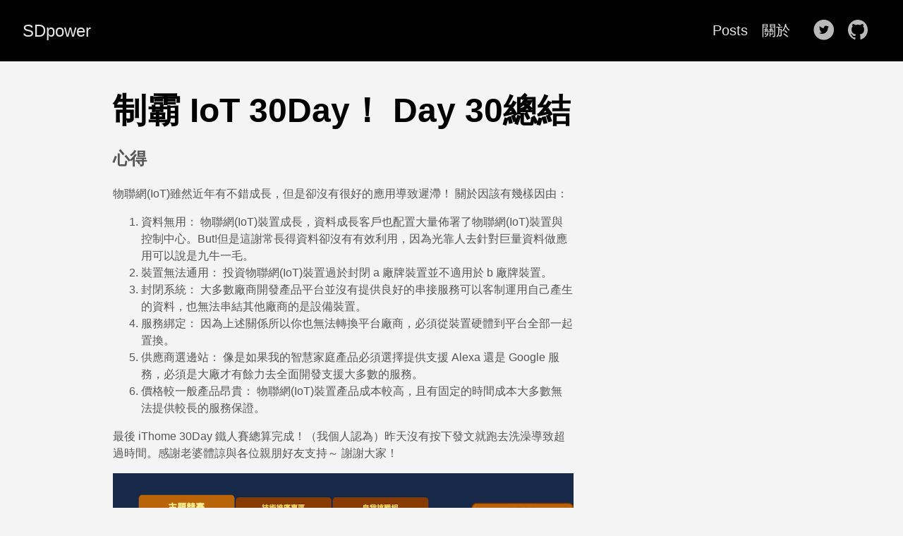

--- FILE ---
content_type: text/html
request_url: https://blog.sd.idv.tw/posts/2019-10-15-iot30day-day30/
body_size: 3985
content:
<!DOCTYPE html>
<html lang="zh-tw">
  <head>
    <meta charset="utf-8">
    <meta http-equiv="X-UA-Compatible" content="IE=edge,chrome=1">
    
    <title>SDpower  | 制霸 IoT 30Day！ Day 30總結</title>
    <meta name="viewport" content="width=device-width,minimum-scale=1">
    <meta name="generator" content="Hugo 0.152.2">
    
    
      <META NAME="ROBOTS" CONTENT="INDEX, FOLLOW">
    

    
    
      <link href="https://blog.sd.idv.tw/dist/css/app.d98f2eb6bcd1eaedb7edf166bd16af26.css" rel="stylesheet">
    

    

    
      
    

    

    <meta property="og:url" content="https://blog.sd.idv.tw/posts/2019-10-15-iot30day-day30/">
  <meta property="og:site_name" content="SDpower">
  <meta property="og:title" content="制霸 IoT 30Day！ Day 30總結">
  <meta property="og:description" content="心得 物聯網(IoT)雖然近年有不錯成長，但是卻沒有很好的應用導致遲滯！ 關於因該有幾樣因由：
資料無用： 物聯網(IoT)裝置成長，資料成長客戶也配置大量佈署了物聯網(IoT)裝置與控制中心。But!但是這謝常長得資料卻沒有有效利用，因為光靠人去針對巨量資料做應用可以說是九牛一毛。 裝置無法通用： 投資物聯網(IoT)裝置過於封閉 a 廠牌裝置並不適用於 b 廠牌裝置。 封閉系統： 大多數廠商開發產品平台並沒有提供良好的串接服務可以客制運用自己產生的資料，也無法串結其他廠商的是設備裝置。 服務綁定： 因為上述關係所以你也無法轉換平台廠商，必須從裝置硬體到平台全部一起置換。 供應商選邊站： 像是如果我的智慧家庭產品必須選擇提供支援 Alexa 還是 Google 服務，必須是大廠才有餘力去全面開發支援大多數的服務。 價格較一般產品昂貴： 物聯網(IoT)裝置產品成本較高，且有固定的時間成本大多數無法提供較長的服務保證。 最後 iThome 30Day 鐵人賽總算完成！（我個人認為）昨天沒有按下發文就跑去洗澡導致超過時間。感謝老婆體諒與各位親朋好友支持～ 謝謝大家！">
  <meta property="og:locale" content="zh_tw">
  <meta property="og:type" content="article">
    <meta property="article:section" content="posts">
    <meta property="article:published_time" content="2019-10-15T01:00:01+08:00">
    <meta property="article:modified_time" content="2019-10-15T01:00:01+08:00">
    <meta property="article:tag" content="IoT">
    <meta property="article:tag" content="2020ironman">
    <meta property="og:image" content="https://blog.sd.idv.tw/profile.jpg">

  <meta itemprop="name" content="制霸 IoT 30Day！ Day 30總結">
  <meta itemprop="description" content="心得 物聯網(IoT)雖然近年有不錯成長，但是卻沒有很好的應用導致遲滯！ 關於因該有幾樣因由：
資料無用： 物聯網(IoT)裝置成長，資料成長客戶也配置大量佈署了物聯網(IoT)裝置與控制中心。But!但是這謝常長得資料卻沒有有效利用，因為光靠人去針對巨量資料做應用可以說是九牛一毛。 裝置無法通用： 投資物聯網(IoT)裝置過於封閉 a 廠牌裝置並不適用於 b 廠牌裝置。 封閉系統： 大多數廠商開發產品平台並沒有提供良好的串接服務可以客制運用自己產生的資料，也無法串結其他廠商的是設備裝置。 服務綁定： 因為上述關係所以你也無法轉換平台廠商，必須從裝置硬體到平台全部一起置換。 供應商選邊站： 像是如果我的智慧家庭產品必須選擇提供支援 Alexa 還是 Google 服務，必須是大廠才有餘力去全面開發支援大多數的服務。 價格較一般產品昂貴： 物聯網(IoT)裝置產品成本較高，且有固定的時間成本大多數無法提供較長的服務保證。 最後 iThome 30Day 鐵人賽總算完成！（我個人認為）昨天沒有按下發文就跑去洗澡導致超過時間。感謝老婆體諒與各位親朋好友支持～ 謝謝大家！">
  <meta itemprop="datePublished" content="2019-10-15T01:00:01+08:00">
  <meta itemprop="dateModified" content="2019-10-15T01:00:01+08:00">
  <meta itemprop="wordCount" content="488">
  <meta itemprop="image" content="https://blog.sd.idv.tw/profile.jpg">
  <meta itemprop="keywords" content="IoT,2020ironman">
  <meta name="twitter:card" content="summary_large_image">
  <meta name="twitter:image" content="https://blog.sd.idv.tw/profile.jpg">
  <meta name="twitter:title" content="制霸 IoT 30Day！ Day 30總結">
  <meta name="twitter:description" content="心得 物聯網(IoT)雖然近年有不錯成長，但是卻沒有很好的應用導致遲滯！ 關於因該有幾樣因由：
資料無用： 物聯網(IoT)裝置成長，資料成長客戶也配置大量佈署了物聯網(IoT)裝置與控制中心。But!但是這謝常長得資料卻沒有有效利用，因為光靠人去針對巨量資料做應用可以說是九牛一毛。 裝置無法通用： 投資物聯網(IoT)裝置過於封閉 a 廠牌裝置並不適用於 b 廠牌裝置。 封閉系統： 大多數廠商開發產品平台並沒有提供良好的串接服務可以客制運用自己產生的資料，也無法串結其他廠商的是設備裝置。 服務綁定： 因為上述關係所以你也無法轉換平台廠商，必須從裝置硬體到平台全部一起置換。 供應商選邊站： 像是如果我的智慧家庭產品必須選擇提供支援 Alexa 還是 Google 服務，必須是大廠才有餘力去全面開發支援大多數的服務。 價格較一般產品昂貴： 物聯網(IoT)裝置產品成本較高，且有固定的時間成本大多數無法提供較長的服務保證。 最後 iThome 30Day 鐵人賽總算完成！（我個人認為）昨天沒有按下發文就跑去洗澡導致超過時間。感謝老婆體諒與各位親朋好友支持～ 謝謝大家！">

      <script async src="https://www.googletagmanager.com/gtag/js?id=UA-27612140-1"></script><script>window.dataLayer = window.dataLayer || [];function gtag(){dataLayer.push(arguments);}gtag("js", new Date());gtag("config", "UA-27612140-1");</script>

    
  </head>

  <body class="ma0 avenir bg-near-white production">

    
   
  

  <header>
    <div class="bg-black">
      <nav class="pv3 ph3 ph4-ns" role="navigation">
  <div class="flex-l justify-between items-center center">
    <a href="https://blog.sd.idv.tw/" class="f3 fw2 hover-white no-underline white-90 dib">
      SDpower
    </a>
    <div class="flex-l items-center">
      

      
        <ul class="pl0 mr3">
          
          <li class="list f5 f4-ns fw4 dib pr3">
            <a class="hover-white no-underline white-90" href="https://blog.sd.idv.tw/posts/" title="Posts page">
              Posts
            </a>
          </li>
          
          <li class="list f5 f4-ns fw4 dib pr3">
            <a class="hover-white no-underline white-90" href="https://blog.sd.idv.tw/about/" title="關於 page">
              關於
            </a>
          </li>
          
        </ul>
      
      



<a href="https://twitter.com/SDpower_tw" target="_blank" class="link-transition twitter link dib z-999 pt3 pt0-l mr1" title="Twitter link" rel="noopener" aria-label="follow on Twitter——Opens in a new window">
  <svg height="32px"  style="enable-background:new 0 0 67 67;" version="1.1" viewBox="0 0 67 67" width="32px" xml:space="preserve" xmlns="http://www.w3.org/2000/svg" xmlns:xlink="http://www.w3.org/1999/xlink"><path d="M37.167,22.283c-2.619,0.953-4.274,3.411-4.086,6.101  l0.063,1.038l-1.048-0.127c-3.813-0.487-7.145-2.139-9.974-4.915l-1.383-1.377l-0.356,1.017c-0.754,2.267-0.272,4.661,1.299,6.271  c0.838,0.89,0.649,1.017-0.796,0.487c-0.503-0.169-0.943-0.296-0.985-0.233c-0.146,0.149,0.356,2.076,0.754,2.839  c0.545,1.06,1.655,2.097,2.871,2.712l1.027,0.487l-1.215,0.021c-1.173,0-1.215,0.021-1.089,0.467  c0.419,1.377,2.074,2.839,3.918,3.475l1.299,0.444l-1.131,0.678c-1.676,0.976-3.646,1.526-5.616,1.568  C19.775,43.256,19,43.341,19,43.405c0,0.211,2.557,1.397,4.044,1.864c4.463,1.377,9.765,0.783,13.746-1.568  c2.829-1.673,5.657-5,6.978-8.221c0.713-1.716,1.425-4.851,1.425-6.354c0-0.975,0.063-1.102,1.236-2.267  c0.692-0.678,1.341-1.419,1.467-1.631c0.21-0.403,0.188-0.403-0.88-0.043c-1.781,0.636-2.033,0.551-1.152-0.402  c0.649-0.678,1.425-1.907,1.425-2.267c0-0.063-0.314,0.042-0.671,0.233c-0.377,0.212-1.215,0.53-1.844,0.72l-1.131,0.361l-1.027-0.7  c-0.566-0.381-1.361-0.805-1.781-0.932C39.766,21.902,38.131,21.944,37.167,22.283z M33,64C16.432,64,3,50.569,3,34S16.432,4,33,4  s30,13.431,30,30S49.568,64,33,64z" style="fill-rule:evenodd;clip-rule:evenodd;fill:;"/></svg>

<span class="new-window"><svg  height="8px"  style="enable-background:new 0 0 1000 1000;" version="1.1" viewBox="0 0 1000 1000" width="8px" xml:space="preserve" xmlns="http://www.w3.org/2000/svg" xmlns:xlink="http://www.w3.org/1999/xlink" >
<path d="M598 128h298v298h-86v-152l-418 418-60-60 418-418h-152v-86zM810 810v-298h86v298c0 46-40 86-86 86h-596c-48 0-86-40-86-86v-596c0-46 38-86 86-86h298v86h-298v596h596z" style="fill-rule:evenodd;clip-rule:evenodd;fill:;"/>
</svg>
</span></a>





<a href="https://github.com/SDpower" target="_blank" class="link-transition github link dib z-999 pt3 pt0-l mr1" title="Github link" rel="noopener" aria-label="follow on Github——Opens in a new window">
  <svg  height="32px"  style="enable-background:new 0 0 512 512;" version="1.1" viewBox="0 0 512 512" width="32px" xml:space="preserve" xmlns="http://www.w3.org/2000/svg" xmlns:xlink="http://www.w3.org/1999/xlink" >
  <path d="M256,32C132.3,32,32,134.8,32,261.7c0,101.5,64.2,187.5,153.2,217.9c11.2,2.1,15.3-5,15.3-11.1   c0-5.5-0.2-19.9-0.3-39.1c-62.3,13.9-75.5-30.8-75.5-30.8c-10.2-26.5-24.9-33.6-24.9-33.6c-20.3-14.3,1.5-14,1.5-14   c22.5,1.6,34.3,23.7,34.3,23.7c20,35.1,52.4,25,65.2,19.1c2-14.8,7.8-25,14.2-30.7c-49.7-5.8-102-25.5-102-113.5   c0-25.1,8.7-45.6,23-61.6c-2.3-5.8-10-29.2,2.2-60.8c0,0,18.8-6.2,61.6,23.5c17.9-5.1,37-7.6,56.1-7.7c19,0.1,38.2,2.6,56.1,7.7   c42.8-29.7,61.5-23.5,61.5-23.5c12.2,31.6,4.5,55,2.2,60.8c14.3,16.1,23,36.6,23,61.6c0,88.2-52.4,107.6-102.3,113.3   c8,7.1,15.2,21.1,15.2,42.5c0,30.7-0.3,55.5-0.3,63c0,6.1,4,13.3,15.4,11C415.9,449.1,480,363.1,480,261.7   C480,134.8,379.7,32,256,32z"/>
</svg>

<span class="new-window"><svg  height="8px"  style="enable-background:new 0 0 1000 1000;" version="1.1" viewBox="0 0 1000 1000" width="8px" xml:space="preserve" xmlns="http://www.w3.org/2000/svg" xmlns:xlink="http://www.w3.org/1999/xlink" >
<path d="M598 128h298v298h-86v-152l-418 418-60-60 418-418h-152v-86zM810 810v-298h86v298c0 46-40 86-86 86h-596c-48 0-86-40-86-86v-596c0-46 38-86 86-86h298v86h-298v596h596z" style="fill-rule:evenodd;clip-rule:evenodd;fill:;"/>
</svg>
</span></a>





    </div>
  </div>
</nav>

    </div>
  </header>



    <main class="pb7" role="main">
      
  <div class="flex-l mt2 mw8 center">
    <article class="w-100 w-70-l ph2 ph4-ns pb2 pb4-ns">
      <h1 class="f1 lh-title b mb3">制霸 IoT 30Day！ Day 30總結</h1>
      <div class="f6 f5-l lh-copy nested-copy-line-height nested-links mid-gray">
        
        <h2 id="心得">心得</h2>
<p>物聯網(IoT)雖然近年有不錯成長，但是卻沒有很好的應用導致遲滯！
關於因該有幾樣因由：</p>
<ol>
<li>資料無用： 物聯網(IoT)裝置成長，資料成長客戶也配置大量佈署了物聯網(IoT)裝置與控制中心。But!但是這謝常長得資料卻沒有有效利用，因為光靠人去針對巨量資料做應用可以說是九牛一毛。</li>
<li>裝置無法通用： 投資物聯網(IoT)裝置過於封閉 a 廠牌裝置並不適用於 b 廠牌裝置。</li>
<li>封閉系統： 大多數廠商開發產品平台並沒有提供良好的串接服務可以客制運用自己產生的資料，也無法串結其他廠商的是設備裝置。</li>
<li>服務綁定： 因為上述關係所以你也無法轉換平台廠商，必須從裝置硬體到平台全部一起置換。</li>
<li>供應商選邊站： 像是如果我的智慧家庭產品必須選擇提供支援 Alexa 還是 Google 服務，必須是大廠才有餘力去全面開發支援大多數的服務。</li>
<li>價格較一般產品昂貴： 物聯網(IoT)裝置產品成本較高，且有固定的時間成本大多數無法提供較長的服務保證。</li>
</ol>
<p>最後 iThome 30Day 鐵人賽總算完成！（我個人認為）昨天沒有按下發文就跑去洗澡導致超過時間。感謝老婆體諒與各位親朋好友支持～ 謝謝大家！</p>
<p><img src="https://blog.sd.idv.tw/upload/20191015/2020ironmanHot.png" alt="Top10"></p>
<blockquote>
<p>還不錯有擠進該分類熱門文章！</p>
</blockquote>
<p><a href="https://ithelp.ithome.com.tw/articles/10228390">ITHome 鐵人賽同步刊登 - 制霸 IoT 30Day！Day 30 總結&quot;</a></p>

      </div>
    </article>
  </div>

    </main>
    <footer class="bg-black bottom-0 w-100 pa3" role="contentinfo">
  <div class="flex justify-between">
  <a class="f4 fw4 hover-white no-underline white-70 dn dib-ns pv2 ph3" href="https://blog.sd.idv.tw/" >
    &copy; 2025 SDpower
  </a>
    <div>



<a href="https://twitter.com/SDpower_tw" target="_blank" class="link-transition twitter link dib z-999 pt3 pt0-l mr1" title="Twitter link" rel="noopener" aria-label="follow on Twitter——Opens in a new window">
  <svg height="32px"  style="enable-background:new 0 0 67 67;" version="1.1" viewBox="0 0 67 67" width="32px" xml:space="preserve" xmlns="http://www.w3.org/2000/svg" xmlns:xlink="http://www.w3.org/1999/xlink"><path d="M37.167,22.283c-2.619,0.953-4.274,3.411-4.086,6.101  l0.063,1.038l-1.048-0.127c-3.813-0.487-7.145-2.139-9.974-4.915l-1.383-1.377l-0.356,1.017c-0.754,2.267-0.272,4.661,1.299,6.271  c0.838,0.89,0.649,1.017-0.796,0.487c-0.503-0.169-0.943-0.296-0.985-0.233c-0.146,0.149,0.356,2.076,0.754,2.839  c0.545,1.06,1.655,2.097,2.871,2.712l1.027,0.487l-1.215,0.021c-1.173,0-1.215,0.021-1.089,0.467  c0.419,1.377,2.074,2.839,3.918,3.475l1.299,0.444l-1.131,0.678c-1.676,0.976-3.646,1.526-5.616,1.568  C19.775,43.256,19,43.341,19,43.405c0,0.211,2.557,1.397,4.044,1.864c4.463,1.377,9.765,0.783,13.746-1.568  c2.829-1.673,5.657-5,6.978-8.221c0.713-1.716,1.425-4.851,1.425-6.354c0-0.975,0.063-1.102,1.236-2.267  c0.692-0.678,1.341-1.419,1.467-1.631c0.21-0.403,0.188-0.403-0.88-0.043c-1.781,0.636-2.033,0.551-1.152-0.402  c0.649-0.678,1.425-1.907,1.425-2.267c0-0.063-0.314,0.042-0.671,0.233c-0.377,0.212-1.215,0.53-1.844,0.72l-1.131,0.361l-1.027-0.7  c-0.566-0.381-1.361-0.805-1.781-0.932C39.766,21.902,38.131,21.944,37.167,22.283z M33,64C16.432,64,3,50.569,3,34S16.432,4,33,4  s30,13.431,30,30S49.568,64,33,64z" style="fill-rule:evenodd;clip-rule:evenodd;fill:;"/></svg>

<span class="new-window"><svg  height="8px"  style="enable-background:new 0 0 1000 1000;" version="1.1" viewBox="0 0 1000 1000" width="8px" xml:space="preserve" xmlns="http://www.w3.org/2000/svg" xmlns:xlink="http://www.w3.org/1999/xlink" >
<path d="M598 128h298v298h-86v-152l-418 418-60-60 418-418h-152v-86zM810 810v-298h86v298c0 46-40 86-86 86h-596c-48 0-86-40-86-86v-596c0-46 38-86 86-86h298v86h-298v596h596z" style="fill-rule:evenodd;clip-rule:evenodd;fill:;"/>
</svg>
</span></a>





<a href="https://github.com/SDpower" target="_blank" class="link-transition github link dib z-999 pt3 pt0-l mr1" title="Github link" rel="noopener" aria-label="follow on Github——Opens in a new window">
  <svg  height="32px"  style="enable-background:new 0 0 512 512;" version="1.1" viewBox="0 0 512 512" width="32px" xml:space="preserve" xmlns="http://www.w3.org/2000/svg" xmlns:xlink="http://www.w3.org/1999/xlink" >
  <path d="M256,32C132.3,32,32,134.8,32,261.7c0,101.5,64.2,187.5,153.2,217.9c11.2,2.1,15.3-5,15.3-11.1   c0-5.5-0.2-19.9-0.3-39.1c-62.3,13.9-75.5-30.8-75.5-30.8c-10.2-26.5-24.9-33.6-24.9-33.6c-20.3-14.3,1.5-14,1.5-14   c22.5,1.6,34.3,23.7,34.3,23.7c20,35.1,52.4,25,65.2,19.1c2-14.8,7.8-25,14.2-30.7c-49.7-5.8-102-25.5-102-113.5   c0-25.1,8.7-45.6,23-61.6c-2.3-5.8-10-29.2,2.2-60.8c0,0,18.8-6.2,61.6,23.5c17.9-5.1,37-7.6,56.1-7.7c19,0.1,38.2,2.6,56.1,7.7   c42.8-29.7,61.5-23.5,61.5-23.5c12.2,31.6,4.5,55,2.2,60.8c14.3,16.1,23,36.6,23,61.6c0,88.2-52.4,107.6-102.3,113.3   c8,7.1,15.2,21.1,15.2,42.5c0,30.7-0.3,55.5-0.3,63c0,6.1,4,13.3,15.4,11C415.9,449.1,480,363.1,480,261.7   C480,134.8,379.7,32,256,32z"/>
</svg>

<span class="new-window"><svg  height="8px"  style="enable-background:new 0 0 1000 1000;" version="1.1" viewBox="0 0 1000 1000" width="8px" xml:space="preserve" xmlns="http://www.w3.org/2000/svg" xmlns:xlink="http://www.w3.org/1999/xlink" >
<path d="M598 128h298v298h-86v-152l-418 418-60-60 418-418h-152v-86zM810 810v-298h86v298c0 46-40 86-86 86h-596c-48 0-86-40-86-86v-596c0-46 38-86 86-86h298v86h-298v596h596z" style="fill-rule:evenodd;clip-rule:evenodd;fill:;"/>
</svg>
</span></a>




</div>
  </div>
</footer>

    
  


  </body>
</html>
